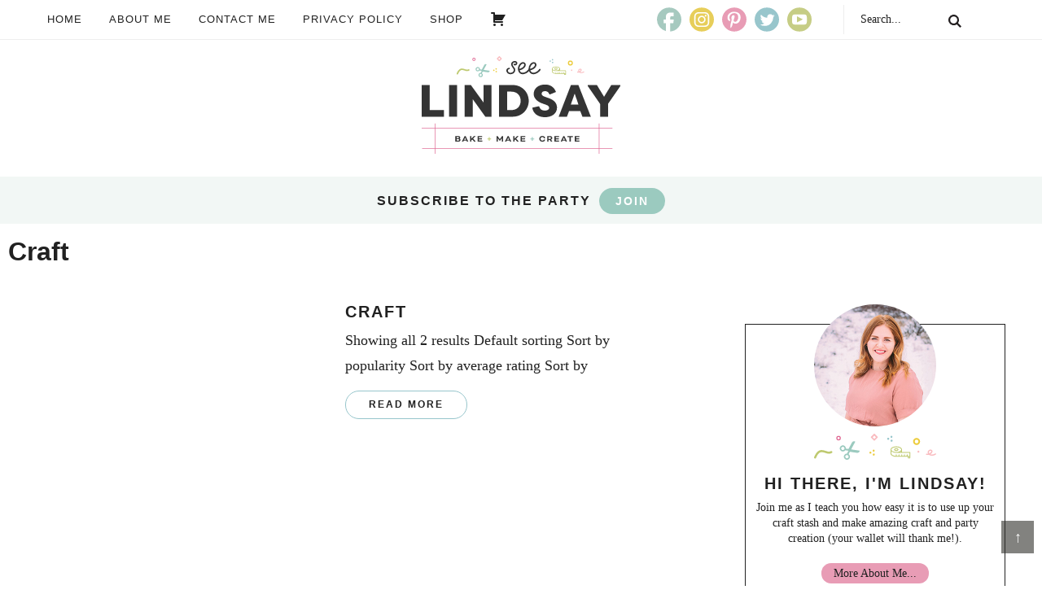

--- FILE ---
content_type: text/css
request_url: https://seelindsay.com/wp-content/themes/pmdseelindsay/style_ver-1.css
body_size: 9551
content:
article,aside,details,figcaption,figure,footer,header,hgroup,main,nav,section,summary{display:block}audio,canvas,video{display:inline-block}audio:not([controls]){display:none;height:0}[hidden]{display:none}html{font-family:sans-serif;-ms-text-size-adjust:100%;-webkit-text-size-adjust:100%}body{margin:0}a:focus{outline:thin dotted}a:active,a:hover{outline:0}h1{font-size:2em;margin:.67em 0}abbr[title]{border-bottom:1px dotted}b,strong{font-weight:700}dfn{font-style:italic}hr{-moz-box-sizing:content-box;box-sizing:content-box;height:0}mark{background:#ff0;color:#000}code,kbd,pre,samp{font-family:monospace,serif;font-size:1em}pre{white-space:pre-wrap}q{quotes:"\201C" "\201D" "\2018" "\2019"}small{font-size:80%}sub,sup{font-size:75%;line-height:0;position:relative;vertical-align:baseline}sup{top:-.5em}sub{bottom:-.25em}img{border:0}svg:not(:root){overflow:hidden}figure{margin:0}fieldset{border:1px solid silver;margin:0 2px;padding:.35em .625em .75em}legend{border:0;padding:0}button,input,select,textarea{font-family:inherit;font-size:100%;margin:0}button,input{line-height:normal}button,select{text-transform:none}button,html input[type=button],input[type=reset],input[type=submit]{-webkit-appearance:button;cursor:pointer}button[disabled],html input[disabled]{cursor:default}input[type=checkbox],input[type=radio]{box-sizing:border-box;padding:0}input[type=search]{-webkit-appearance:textfield;-moz-box-sizing:content-box;-webkit-box-sizing:content-box;box-sizing:content-box}input[type=search]::-webkit-search-cancel-button,input[type=search]::-webkit-search-decoration{-webkit-appearance:none}button::-moz-focus-inner,input::-moz-focus-inner{border:0;padding:0}textarea{overflow:auto;vertical-align:top}table{border-collapse:collapse;border-spacing:0}*,input[type=search]{-webkit-box-sizing:border-box;-moz-box-sizing:border-box;box-sizing:border-box}.archive-pagination:before,.clearfix:before,.entry:before,.entry-pagination:before,.footer-widgets:before,.nav-primary:before,.nav-secondary:before,.site-container:before,.site-footer:before,.site-header:before,.site-inner:before,.wrap:before{content:" ";display:table}.archive-pagination:after,.clearfix:after,.entry:after,.entry-pagination:after,.footer-widgets:after,.nav-primary:after,.nav-secondary:after,.site-container:after,.site-footer:after,.site-header:after,.site-inner:after,.wrap:after{clear:both;content:" ";display:table}html{font-size:62.5%}body{background-color:#fff;color:#212121;font-family:zilla slab,serif;font-size:18px;line-height:1.7625;overflow-x:hidden}a,button,input:focus,input[type=button],input[type=reset],input[type=submit],textarea:focus,.button{-webkit-transition:all .1s ease-in-out;-moz-transition:all .1s ease-in-out;-ms-transition:all .1s ease-in-out;-o-transition:all .1s ease-in-out;transition:all .1s ease-in-out}::-moz-selection{background-color:#333;color:#fff}::selection{background-color:#333;color:#fff}a{color:#df6591;text-decoration:none;transition:.5s}a img{margin-bottom:-4px}a:hover{color:#9bcabf}p{margin:0 0 24px;padding:0}strong{font-weight:700}ol,ul{margin:0;padding:0}blockquote,blockquote a{color:#e89cb5}blockquote{margin:40px auto;text-align:center;font-size:24px;font-weight:600;padding:0 10%}blockquote p:last-of-type{margin:0 auto}.entry-content code{background-color:#333;color:#ddd}cite{font-style:normal}h1,h2,h3,h4,h5,h6{font-family:roboto,sans-serif;color:#212121;margin:0 0 5px;font-weight:600;line-height:1.5}h1{font-size:26px}h2{font-size:24px}.entry-title{font-size:20px;text-transform:uppercase;letter-spacing:2px}.entry-title a{color:#212121;font-size:20px;text-transform:uppercase;letter-spacing:2px}.archive .content .entry-title,.archive .content .entry-title a,.search .content .entry-title,.search .content .entry-title a{font-size:14px;text-align:center}h2 a:hover{text-decoration:none}h3{font-size:22px}h4{font-size:20px}.widgettitle{text-align:center;font-size:15px;text-transform:uppercase;letter-spacing:1px}h5{font-size:18px}h6{font-size:16px}.entry-content h1,.entry-content h2,.entry-content h3,.entry-content h4,.entry-content h5,.entry-content h6{text-transform:uppercase;letter-spacing:1px}embed,iframe,img,object,video,.wp-caption{max-width:100%}.wp-caption{padding:5px}img{height:auto;max-width:100%}.screen-reader-text{display:none}input,select,textarea{background-color:#fff;border:1px solid #212121;color:#212121;font-size:12px;padding:10px;width:100%;box-shadow:none}input[type=checkbox],input[type=radio]{width:auto}input:focus,textarea:focus{border:1px solid #212121;outline:none}::-moz-placeholder{color:#212121;opacity:1}::-webkit-input-placeholder{color:#212121}button,input[type=button],input[type=reset],input[type=submit],.button,.entry-content .button{background-color:#bec96f;border:none;box-shadow:none;color:#fff;cursor:pointer;padding:10px 24px;text-transform:uppercase;letter-spacing:2px;width:auto;transition:.5s}button:hover,input:hover[type=button],input:hover[type=reset],input:hover[type=submit],.button:hover,.entry-content .button:hover{background-color:#eccc3d;color:#fff}.button{display:inline-block}input[type=search]::-webkit-search-cancel-button,input[type=search]::-webkit-search-results-button{display:none}table{border-collapse:collapse;border-spacing:0;line-height:2;margin-bottom:40px;width:100%}tbody{border-bottom:1px solid #ddd}th,td{text-align:left}th{font-weight:700;text-transform:uppercase}td{border-top:1px solid #ddd;padding:6px 0}.site-inner,.wrap{margin:0 auto;max-width:1240px}.site-inner{clear:both;padding:20px}.content-sidebar-sidebar .content-sidebar-wrap,.sidebar-content-sidebar .content-sidebar-wrap,.sidebar-sidebar-content .content-sidebar-wrap{width:920px}.content-sidebar-sidebar .content-sidebar-wrap{float:left}.sidebar-content-sidebar .content-sidebar-wrap,.sidebar-sidebar-content .content-sidebar-wrap{float:right}.content{float:right;width:780px}.content-sidebar .content,.content-sidebar-sidebar .content,.sidebar-content-sidebar .content{float:left}.content-sidebar-sidebar .content,.sidebar-content-sidebar .content,.sidebar-sidebar-content .content{width:520px}.full-width-content .content{width:100%}.archive .content,.search .content{display:flex;flex-direction:row;flex-wrap:wrap;justify-content:space-evenly}.archive .content .entry,.search .content .entry{background:#fff;width:calc(1/3 * 100% - 2%);padding-bottom:0;float:none}.sidebar-primary{float:right;width:330px}.sidebar-content .sidebar-primary,.sidebar-sidebar-content .sidebar-primary{float:left}.sidebar-secondary{float:left;width:110px}.content-sidebar-sidebar .sidebar-secondary{float:right}.five-sixths,.four-sixths,.one-fourth,.one-half,.one-sixth,.one-third,.three-fourths,.three-sixths,.two-fourths,.two-sixths,.two-thirds{float:left;margin-left:2.564102564102564%}.one-half,.three-sixths,.two-fourths{width:48.717948717948715%}.one-third,.two-sixths{width:31.623931623931625%}.four-sixths,.two-thirds{width:65.81196581196582%}.one-fourth{width:23.076923076923077%}.three-fourths{width:74.35897435897436%}.one-sixth{width:14.52991452991453%}.five-sixths{width:82.90598290598291%}.first{clear:both;margin-left:0}.avatar{float:left}.alignleft .avatar{margin-right:24px}.alignright .avatar{margin-left:24px}.search-form{background:#fff;border:1px solid #212121;border-radius:20px;padding:5px 15px;line-height:1}.search-form input[type=search]{background:0 0;padding:5px;border:none;font-size:14px;box-shadow:none;width:80%;line-height:1;display:inline-block;vertical-align:middle;font-weight:500}.search-form input[type=submit]{background:url(images/search.svg) right center no-repeat;background-size:16px 16px;width:17px;height:17px;text-indent:-9999px;float:right;display:inline-block;vertical-align:middle;padding:15px 0}.aligncenter{display:block;margin:0 auto 5px}img.centered{display:block;margin:0 auto 15px}img.alignnone{margin-bottom:12px}.alignleft{float:left;text-align:left}.alignright{float:right;text-align:right}img.alignleft,.wp-caption.alignleft{margin:0 24px 24px 0}img.alignright,.wp-caption.alignright{margin:0 0 24px 24px}.wp-caption-text{font-size:14px;font-weight:700;text-align:center}.gallery-caption{}.widget_calendar table{width:100%}.widget_calendar td,.widget_calendar th{text-align:center}.breadcrumb{margin-bottom:20px;font-size:12px;color:#212121}.breadcrumb a{color:#212121}.author-box{background:#f2f7f5;text-align:center;font-size:16px;padding:40px;color:#212121}.author-box-title{font-weight:600;font-size:22px;margin-bottom:4px;color:#212121}.author-box p{margin-bottom:0}.author-box .avatar{margin:0 auto 5px;border-radius:50%;float:none}.custom-archive-description{background:#f2f7f5;padding:2%;text-align:center}h1.archive-title{font-size:32px}.catsub{width:100%;max-width:1240px;clear:both;text-align:center;text-transform:uppercase;letter-spacing:2px;font-weight:500;margin:20px auto 0;text-align:center}.catsub a{display:inline-block;margin:5px;font-size:13px;font-family:roboto,sans-serif;text-transform:uppercase;letter-spacing:2px;font-weight:600;border-radius:25px;padding:5px 20px;color:#212121;border:2px solid #212121}.catsub a:nth-of-type(4n+1){border:1px solid #97c6cc}.catsub a:nth-of-type(4n+2){border:1px solid #bec96f}.catsub a:nth-of-type(4n+3){border:1px solid #e89cb5}.catsub a:nth-of-type(4n+4){border:1px solid #9bcabf}.catsub a:nth-of-type(4n+1):hover{background:#97c6cc}.catsub a:nth-of-type(4n+2):hover{background:#bec96f}.catsub a:nth-of-type(4n+3):hover{background:#e89cb5}.catsub a:nth-of-type(4n+4):hover{background:#9bcabf}.archive-description{width:100%;max-width:1200px;padding:10px}.menu .menu-item:focus{position:static}.menu .menu-item>a:focus+ul.sub-menu,.menu .menu-item.sf-hover>ul.sub-menu{left:auto;opacity:1}.screen-reader-text,.screen-reader-text span,.screen-reader-shortcut,.genesis-skip-link{border:0;clip:rect(0,0,0,0);height:1px;overflow:hidden;position:absolute!important;width:1px;word-wrap:normal!important}.screen-reader-text:focus,.screen-reader-shortcut:focus,.genesis-nav-menu .search input[type=submit]:focus,.widget_search input[type=submit]:focus{background:#fff;box-shadow:0 0 2px 2px rgba(0,0,0,.6);clip:auto!important;color:#333;display:block;font-size:1em;font-weight:700;height:auto;padding:15px 23px 14px;text-decoration:none;width:auto;z-index:100000}.more-link{position:relative}.featured-content{overflow:hidden}.featured-content .entry{margin-bottom:20px;padding:0 0 24px}.featured-content .entry-title{border:none;font-size:17px;line-height:1.2}.featured-content .entry-title a{border:none;font-size:17px}div.gform_wrapper input[type=email],div.gform_wrapper input[type=text],div.gform_wrapper textarea,div.gform_wrapper .ginput_complex label{font-size:16px;padding:10px}div.gform_wrapper .ginput_complex label{padding:0}div.gform_wrapper li,div.gform_wrapper form li{margin:16px 0 0}div.gform_wrapper .gform_footer input[type=submit]{font-size:14px}.site-header{background-color:#fff;padding:20px 0}.site-header .wrap{}.title-area{margin:0 auto;width:30%}.header-image .title-area{padding:0}.site-title{font-size:28px;line-height:1;margin:0 0 8px;text-transform:uppercase}.site-title a,.site-title a:hover{color:#333}.site-description{color:#999;font-size:16px;font-weight:300;line-height:1;margin-bottom:0;height:0}.header-image .site-description,.header-image .site-title a{display:block;text-indent:-9999px}.header-image .site-title a{background:url(images/header.png) no-repeat;background-size:100% auto;background-image:url(images/header.svg),none;background-position:center!important;background-size:contain!important;min-height:120px;width:100%;margin:0 auto;position:relative;z-index:99}.widget-area{word-wrap:break-word}.site-header .widget-area{float:right;width:400px}.header-image .site-header .widget-area{padding:10px 0}.site-header.shrink{background:#fff;position:fixed;padding:4px;top:0;z-index:999;font-size:15px;width:100%;border-bottom:1px solid #eee}.site-header.shrink .widget-area{display:inline-block;vertical-align:middle;width:20%}.shrink .head-info{display:none}.admin-bar .site-header.shrink{top:32px}.site-header.shrink .wrap{position:relative;overflow:visible}.site-header.shrink .title-area{width:25%;float:left}.site-header.shrink .site-title a{background-image:url(images/header-shrink.svg),none;min-height:40px;width:180px;float:left}.shrink .wrap{padding:0;max-width:1240px;margin:0 auto}.shrink .title-area{width:24%;float:left}.shrink .search-form{margin:9px auto}.before-site{width:100%;clear:both;border-bottom:1px solid #eee;position:relative;z-index:998}.before-site .wrap{display:flex;flex-direction:row;flex-wrap:wrap;justify-content:space-between;align-items:center}.before-site .widget{width:15%;min-width:200px}.before-site .widget:first-of-type{width:60%}.before-site #social{float:right;margin-right:15px}.before-site .menu{margin:0 auto;font-size:13px;text-transform:uppercase;letter-spacing:1px;font-family:roboto,sans-serif;font-weight:500}.shrink .before-site .menu{display:block}.before-site .wrap{text-align:left;margin:0 auto;overflow:hidden}.before-site .menu .menu-item{display:inline-block;text-align:center}.before-site .menu a{border:none;color:#212121;display:block;padding:13px 14px;position:relative;transition:.5s}.before-site .menu>.menu-item>a{text-transform:uppercase}.before-site .menu a:hover,.before-site .menu .current-menu-item>a{color:#212121}.before-site .menu .menu-item:nth-of-type(4n+1) a:hover{color:#9bcabf}.before-site .menu .menu-item:nth-of-type(4n+2) a:hover{color:#eccc3d}.before-site .menu .menu-item:nth-of-type(4n+3) a:hover{color:#e89cb5}.before-site .menu .menu-item:nth-of-type(4n+4) a:hover{color:#bec96f}.before-site .menu .sub-menu{background:#fff;color:#212121;left:-9999px;opacity:0;position:absolute;width:200px;z-index:99;-webkit-box-shadow:0 3px 6px 0 rgba(0,0,0,.16);-moz-box-shadow:0 3px 6px 0 rgba(0,0,0,.16);box-shadow:0 3px 6px 0 rgba(0,0,0,.16)}.before-site .menu .sub-menu a{color:#212121;background:#fff;font-size:12px;padding:10px;position:relative;width:200px;transition:.5s}.before-site .menu .sub-menu a:hover{color:#9bcabf}.before-site .menu .sub-menu .sub-menu{margin:-34px 0 0 199px}.before-site .menu .menu-item:hover{position:static}.before-site .menu .menu-item:hover>.sub-menu{left:auto;opacity:1}.before-site .menu>.first>a{padding-left:0}.before-site .menu>.last>a{padding-right:0}.before-site .search-form{border:none;border-left:1px solid #eee;border-radius:0;width:160px}.nav-primary{float:right;width:70%;margin:0 auto 0;font-size:15px;text-transform:uppercase;letter-spacing:1px;font-family:roboto,sans-serif;font-weight:600;display:none}.shrink .nav-primary{display:block}.nav-primary .wrap{text-align:right;margin:0 auto;overflow:hidden}.nav-primary .menu-item{display:inline-block;text-align:center}.nav-primary a{border:none;color:#212121;display:block;padding:13px 14px;position:relative;transition:.5s}.nav-primary>.menu-item>a{text-transform:uppercase}.nav-primary a:hover,.nav-primary .current-menu-item>a{color:#212121}.nav-primary .menu-item:nth-of-type(4n+1) a:hover,.nav-primary .menu-item:nth-of-type(4n+1) .sub-menu a:hover{color:#9bcabf}.nav-primary .menu-item:nth-of-type(4n+2) a:hover,.nav-primary .menu-item:nth-of-type(4n+2) .sub-menu a:hover{color:#eccc3d}.nav-primary .menu-item:nth-of-type(4n+3) a:hover,.nav-primary .menu-item:nth-of-type(4n+3) .sub-menu a:hover{color:#e89cb5}.nav-primary .menu-item:nth-of-type(4n+4) a:hover,.nav-primary .menu-item:nth-of-type(4n+4) .sub-menu a:hover{color:#bec96f}.nav-primary .sub-menu{color:#212121;left:-9999px;opacity:0;position:absolute;width:200px;z-index:99;-webkit-box-shadow:0 3px 6px 0 rgba(0,0,0,.16);-moz-box-shadow:0 3px 6px 0 rgba(0,0,0,.16);box-shadow:0 3px 6px 0 rgba(0,0,0,.16)}.nav-primary .sub-menu a{color:#212121;background:#fff;font-size:12px;padding:10px;position:relative;width:200px;transition:.5s}.nav-primary .sub-menu a:hover{color:#9bcabf}.nav-primary .sub-menu .sub-menu{margin:-34px 0 0 199px}.nav-primary .menu-item:hover{position:static}.nav-primary .menu-item:hover>.sub-menu{left:auto;opacity:1}.nav-primary>.first>a{padding-left:0}.nav-primary>.last>a{padding-right:0}.nav-primary>.right{display:inline-block;float:right;list-style-type:none;padding:28px 0}.nav-primary>.right>a{display:inline;padding:0}.nav-secondary{clear:both;margin:0 auto;font-size:15px;text-transform:uppercase;letter-spacing:1px;font-family:roboto,sans-serif;font-weight:600;border-top:1px solid #eee;border-bottom:1px solid #eee}.nav-secondary .wrap{text-align:center;margin:0 auto;overflow:hidden}.nav-secondary .menu-item{display:inline-block;text-align:center}.nav-secondary a{border:none;color:#212121;display:block;padding:13px 14px;position:relative;transition:.5s}.nav-secondary>.menu-item>a{text-transform:uppercase}.nav-secondary a:hover,.nav-secondary .current-menu-item>a{color:#212121}.nav-secondary .menu-item:nth-of-type(4n+1) a:hover,.nav-secondary .menu-item:nth-of-type(4n+1) .sub-menu a:hover{color:#9bcabf}.nav-secondary .menu-item:nth-of-type(4n+2) a:hover,.nav-secondary .menu-item:nth-of-type(4n+2) .sub-menu a:hover{color:#eccc3d}.nav-secondary .menu-item:nth-of-type(4n+3) a:hover,.nav-secondary .menu-item:nth-of-type(4n+3) .sub-menu a:hover{color:#e89cb5}.nav-secondary .menu-item:nth-of-type(4n+4) a:hover,.nav-secondary .menu-item:nth-of-type(4n+4) .sub-menu a:hover{color:#bec96f}.nav-secondary .sub-menu{color:#212121;left:-9999px;opacity:0;position:absolute;width:200px;z-index:99;-webkit-box-shadow:0 3px 6px 0 rgba(0,0,0,.16);-moz-box-shadow:0 3px 6px 0 rgba(0,0,0,.16);box-shadow:0 3px 6px 0 rgba(0,0,0,.16)}.nav-secondary .sub-menu a{color:#212121;background:#fff;font-size:12px;padding:10px;position:relative;width:200px;transition:.5s}.nav-secondary .sub-menu .sub-menu{margin:-34px 0 0 199px}.nav-secondary .menu-item:hover{position:static}.nav-secondary .menu-item:hover>.sub-menu{left:auto;opacity:1}.nav-secondary>.first>a{padding-left:0}.nav-secondary>.last>a{padding-right:0}.nav-secondary>.right{display:inline-block;float:right;list-style-type:none;padding:28px 0}.nav-secondary>.right>a{display:inline;padding:0}.entry{margin-bottom:40px}.entry-content a{text-decoration:underline}.entry-content .attachment a,.entry-content .gallery a{border:none}.entry-content ol,.entry-content p,.entry-content ul,.quote-caption{margin-bottom:26px}.entry-content ol,.entry-content ul{margin-left:40px}.entry-content ol li{list-style-type:decimal}.entry-content ul li{list-style-type:disc}.entry-content ol ol,.entry-content ul ul{margin-bottom:0}.entry-content .search-form{width:50%}.entry-meta{font-family:roboto,sans-serif;color:#212121;font-size:11px;text-transform:uppercase;letter-spacing:2px;font-weight:600;margin-bottom:5px}.single .entry-meta{letter-spacing:.5px;text-transform:none;font-weight:400}.entry-meta a{color:#212121}.single .entry-header .entry-meta{margin-bottom:15px}.single .content .entry-header{border-bottom:1px solid #9bcabf;margin-bottom:15px}.entry-footer .entry-meta{margin:0 auto;padding:0;text-align:center;display:none;width:100%;clear:both}.entry-footer h5{font-size:24px;font-weight:600;color:#212121}.single .entry-footer .entry-meta{display:block}.entry-categories,.entry-tags{display:block}.single .entry-footer{text-align:center;font-size:14px}.entry-footer h5{font-size:15px;text-transform:uppercase;letter-spacing:2px;font-style:normal}.single .entry-footer a{display:inline-block;padding:3px 20px;vertical-align:middle;color:#212121}.single .entry-footer a:nth-of-type(5n+1){background:#9bcabf}.single .entry-footer a:nth-of-type(5n+2){background:#e89cb5}.single .entry-footer a:nth-of-type(5n+3){background:#bec96f}.single .entry-footer a:nth-of-type(5n+4){background:#97c6cc}.single .entry-footer a:nth-of-type(5n+5){background:#e7cd59}.single .entry-footer a:hover{color:#fff;background:#212121}.archive-pagination,.entry-pagination{font-size:11px;margin:10px auto 40px;width:100%;text-align:left;clear:both;text-transform:uppercase;letter-spacing:2px;font-weight:600;font-size:14px}.archive-pagination li{display:inline}.archive-pagination li a{color:#212121;border-bottom:1px solid #fff;cursor:pointer;display:inline-block;padding:4px 10px}.archive-pagination li a:hover,.archive-pagination li.active a{color:#212121;border-bottom:1px solid #e89cb5}.comment-respond,.entry-comments,.entry-pings{background-color:#fff;margin-bottom:40px;font-size:15px}.entry-comments{clear:both}.comment-respond,.entry-pings{padding:40px 40px 16px;clear:both}.comment-respond a,.comment-content{clear:both}.entry-comments .comment-author{margin-bottom:0;font-size:15px}.comment-respond input[type=email],.comment-respond input[type=text],.comment-respond input[type=url]{width:50%}.comment-respond label{display:block;margin-right:12px}.comment-list li,.ping-list li{list-style-type:none}.comment-list li{margin-top:16px;padding:2%;position:relative;border:1px solid #212121}.comment-list li li{margin-left:12px;border:none}.comment .avatar{margin:0 16px 24px 0}.comment-list li.bypostauthor{background:#f2f7f5}.entry-pings .reply{display:none}.bypostauthor{}.form-allowed-tags{font-size:14px;padding:24px;display:none}h3#reply-title,.entry-comments h3{font-size:24px;text-transform:uppercase;letter-spacing:2px;text-align:left;position:relative;z-index:99;display:block;margin-bottom:1em;position:relative}.comment-header,.author-box-title{text-transform:uppercase;font-weight:700;letter-spacing:1px;color:#212121;font-size:12px}.comment-header a{color:#212121}.comment-reply{color:#fff;background:#212121;padding:2px;width:60px;font-size:10px;text-transform:uppercase;letter-spacing:2px;text-align:center;position:absolute;top:10px;right:2%}.comment-meta{position:absolute;top:10px;right:80px;font-size:10px}.comment-reply a{color:#fff}.comment-respond{padding:4%;border:1px solid #212121;background:#fff;margin:40px auto}.comment-respond a{display:block;font-size:14px;position:relative}#respond h3#reply-title{font-size:18px;color:#e89cb5}.comment-respond label{font-family:roboto,sans-serif;font-size:15px;text-transform:uppercase;letter-spacing:2px;color:#212121;font-weight:600}.comment-form-comment{margin-top:15px}.sidebar p:last-child{margin-bottom:0}.sidebar li{list-style-type:none;margin-bottom:6px;word-wrap:break-word}.sidebar ul>li:last-child{margin-bottom:0}.sidebar .widget{background-color:#fff;margin-bottom:30px;padding:5px}.sidebar .enews-widget{background-color:#333}.footer-widgets{clear:both;padding:2%}.footer-widgets .wrap{display:flex;flex-direction:row;flex-wrap:wrap;justify-content:space-evenly}.footer-widgets-1{width:30%}.footer-widgets-2{width:20%}.footer-widgets-3{width:40%}.footer-widgets-1 img{width:100%;max-width:280px}.footer-widgets li{list-style-type:none;margin-bottom:2px;word-wrap:break-word;font-size:14px}.footer-widgets .search-form input:focus{border:1px solid #212121}.footer-widgets-3{font-size:14px;line-height:1.5}.footer-widgets #social{margin:0}.footer-widgets .widgettitle{text-align:left}.footer-widgets li a{color:#212121}.topButton{display:inline-block;height:40px;width:40px;position:fixed;bottom:40px;right:10px;padding-top:5px;background-color:#30302b;color:#fff;opacity:.6;text-decoration:none;text-align:center;z-index:9999}.topButton:hover{opacity:1;color:#fff;transition:1s}.site-footer{background:#fff;color:#999;font-size:11px;text-transform:uppercase;letter-spacing:1px;padding:15px 0;text-align:left}.site-footer a{text-decoration:none;color:#999}.site-footer p{margin-bottom:0}.design{display:inline-block;text-align:right;float:right}.newsletter input[type=text],.newsletter input[type=email]{background:#fff;width:100%;padding:14px;margin:0 auto;display:block;font-size:16px;line-height:1.4}.newsletter input[type=submit],.newsletter button{text-transform:uppercase;letter-spacing:1px;font-family:roboto,sans-serif;font-weight:600;background:#e89cb5;padding:14px;margin:0 auto;color:#fff;font-size:16px;line-height:1.4;display:block}.newsletter input[type=submit]:hover,.newsletter button:hover{background:#e7cd59}.newsletter-content{padding:2% 0 4%;width:100%;clear:both}.newsletter-content .widgettitle{font-size:20px;letter-spacing:2px;position:relative}.newsletter-content .widgettitle:before{content:'';background:url(images/sidebar.svg) center no-repeat;display:block;width:150px;height:40px;margin:0 auto 10px}.newsletter-content .newsletter input[type=submit],.newsletter-content .newsletter button{color:#df6591;background:0 0}.newsletter-content .newsletter .ff__grid{display:flex;flex-direction:row;justify-content:space-evenly;align-items:center;flex-wrap:wrap;width:100%;max-width:800px;margin:40px auto 0;position:relative;overflow:visible}.newsletter-content .newsletter input[type=text],.newsletter-content .newsletter input[type=email]{border:1px solid #212121;width:calc(1/3 * 100%);position:relative;border-right:0}.newsletter-content .newsletter input[type=submit],.newsletter-content .newsletter button{font-family:roboto,sans-serif;text-transform:uppercase;letter-spacing:1px;border:1px solid #212121;width:calc(1/3 * 100%);position:relative;border-left:0;font-size:16px;line-height:1.4}.newsletter-content .newsletter input:nth-of-type(1){border-right:0}.newsletter-content .newsletter input:nth-of-type(2){border-left:0;border-right:0}.newsletter-content .newsletter input{position:relative}.newsletter-content .newsletter .ff__grid:before{content:'';display:block;height:90px;width:1px;border-left:1px solid #212121;position:absolute;left:33%;top:-20px;bottom:-15px;z-index:99}.newsletter-content .newsletter .ff__grid:after{content:'';display:block;height:90px;width:1px;border-left:1px solid #212121;position:absolute;right:33%;top:-20px;bottom:-15px;z-index:99}.social-box{position:relative;border-top:1px solid #212121;border-bottom:1px solid #212121;padding:10px;position:relative}.social-box:before{content:'';display:block;height:80px;width:1px;border-left:1px solid #212121;position:absolute;left:10%;top:-15px;bottom:-15px;z-index:99}.social-box:after{content:'';display:block;height:80px;width:1px;border-left:1px solid #212121;position:absolute;right:10%;top:-15px;bottom:-15px;z-index:99}#social{margin:0 auto;position:relative;width:190px;height:30px}#social li{margin:0;padding:0;list-style:none;position:absolute;top:0}#social li,#social a{height:30px;display:block}#facebook,#pinterest,#instagram,#twitter,#youtube{width:30px;height:30px}#facebook{background:url(images/facebook.svg) center no-repeat;background-size:30px 30px;left:0}#instagram{background:url(images/instagram.svg) center no-repeat;background-size:30px 30px;left:40px}#pinterest{background:url(images/pinterest.svg) center no-repeat;background-size:30px 30px;left:80px}#twitter{background:url(images/twitter.svg) center no-repeat;background-size:30px 30px;left:120px}#youtube{background:url(images/youtube.svg) center no-repeat;background-size:30px 30px;left:160px}#facebook:hover,#pinterest:hover,#instagram:hover,#twitter:hover,#youtube:hover{transform:rotate(10deg)}.landing-page .mobile-content,.landing-page .design,.landing-page .site-footer{display:none}.has-black-background-color{background-color:#212121!important}.has-black-background-color:hover{background-color:#111!important}.has-black-color{color:#212121}.has-white-background-color{background-color:#fff!important}.has-white-color{color:#fff}.has-teal-background-color{background-color:#9bcabf!important}.has-teal-background-color:hover{background-color:#80b9ac!important}.has-teal-color{color:#9bcabf}.has-pink-background-color{background-color:#df6591!important}.has-pink-background-color:hover{background-color:#efacb3!important}.has-pink-color{color:#df6591}.has-green-background-color{background-color:#bec96f!important}.has-green-background-color:hover{background-color:#b5bc61!important}.has-green-color{color:#bec96f}.has-blue-background-color{background-color:#97c6cc!important}.has-blue-background-color:hover{background-color:#86bbbf!important}.has-blue-color{color:#97c6cc}.has-light-pink-background-color{background-color:#e89cb5!important}.has-light-pink-background-color:hover{background-color:#e89ea6!important}.has-light-pink-color{color:#e89cb5}.has-light-pink-background-color{background-color:#e89cb5!important}.has-light-pink-background-color:hover{background-color:#e89ea6!important}.has-light-pink-color{color:#e89cb5}.related-posts{width:100%;clear:both;text-align:center;padding:2%;margin:120px auto 20px;border:1px solid #212121}.related-posts-list{display:flex;flex-direction:row;justify-content:space-between;flex-wrap:wrap}h3.related-title{font-size:18px;text-align:center;text-transform:uppercase;letter-spacing:2px;margin:0 auto 10px;background:#fff;width:50%;margin:-80px auto 20px;position:relative}h3.related-title:before{content:'';background:url(images/sidebar.svg) center no-repeat;display:block;width:150px;height:40px;margin:0 auto 10px}.related-posts .related{width:calc(1/3 * 100% - 1%);padding:0 2%;line-height:1.2}.related-post-title{font-family:roboto,sans-serif;text-transform:uppercase;letter-spacing:2px;font-size:14px;display:block;margin-top:5px}.related a{color:#212121;font-weight:600;font-size:14px}#feature-content{background:#f2f7f5;width:100%;padding:2% 0}.feature-content .wrap{display:flex;flex-direction:row;justify-content:space-evenly;flex-wrap:wrap}.feature-content .widget{width:calc(1/4 * 100% - 1%)}.feature-content img{outline:1px solid #fff;outline-offset:-10px}.feature-content .wp-caption-text{text-transform:uppercase;letter-spacing:1px;font-family:roboto,sans-serif;font-weight:600;margin-bottom:0}.latest{width:100%;clear:both}.latest h4{font-size:20px;text-transform:uppercase;letter-spacing:2px}.content .first-post{background:#f6ebef;text-align:center;max-width:800px;margin:0 auto 40px}.home .entry img{float:left;margin:0 15px 15px 0}.home .content .first-post img{float:none;margin:0 auto}.content .first-post .entry-content{padding:0 2%}.content .first-post .entry-title{padding:2% 2% 1%}.more-link{border:1px solid #97c6cc;background:#fff;width:100%;max-width:150px;text-align:center;border-radius:25px;font-family:roboto,sans-serif;display:block;text-decoration:none;overflow:hidden;text-transform:uppercase;letter-spacing:2px;font-size:12px;font-weight:600;padding:6px;margin-top:15px}.first-post .more-link{margin:15px auto 0;background:#97c6cc}a.more-link{text-decoration:none}.entry:nth-of-type(4n+1) .more-link{border:1px solid #97c6cc}.entry:nth-of-type(4n+2) .more-link{border:1px solid #bec96f}.entry:nth-of-type(4n+3) .more-link{border:1px solid #e89cb5}.entry:nth-of-type(4n+4) .more-link{border:1px solid #9bcabf}.entry:nth-of-type(4n+1) .more-link:hover{background:#97c6cc}.entry:nth-of-type(4n+2) .more-link:hover{background:#bec96f}.entry:nth-of-type(4n+3) .more-link:hover{background:#e89cb5}.entry:nth-of-type(4n+4) .more-link:hover{background:#9bcabf}.first-post a.more-link{color:#fff!important}a.more-link{color:#212121}.category-content{width:100%;clear:both}.category-content .widget{margin:0 auto 40px}.category-content .widgettitle{text-align:left;font-size:22px;letter-spacing:2px;position:relative;margin-bottom:10px}.category-content .widgettitle:before{content:'';background:url(images/confetti-cat.svg) center no-repeat;display:inline-block;vertical-align:bottom;width:80px;height:35px;margin:0 10px 0 0}.dpe-flexible-posts{width:100%;clear:both;display:flex;flex-direction:row;justify-content:space-between;align-items:center;flex-wrap:wrap}.dpe-flexible-posts li{width:calc(1/2 * 100% - 1%);text-align:left;list-style-type:none;display:flex;flex-direction:row;justify-content:space-between;align-items:center;flex-wrap:wrap;padding:0;margin-bottom:15px;border:1px solid #eee}.dpe-flexible-posts .flex-img{width:40%}.dpe-flexible-posts .flex-info{padding:0 2%;width:60%}.dpe-flexible-posts .flex-img img{margin-bottom:0}.dpe-flexible-posts h2{font-size:14px;text-transform:uppercase;letter-spacing:1px}.dpe-flexible-posts .entry-category{font-family:roboto,sans-serif;color:#212121;font-size:11px;text-transform:uppercase;letter-spacing:2px;font-weight:600}.dpe-flexible-posts .entry-category a{color:#df6591}.about{width:100%;max-width:350px;margin:25px auto 0;font-size:14px;line-height:1.4;text-align:center;border:1px solid #212121;padding:0 4% 6%}.about img{border-radius:50%;margin:-25px auto 0;width:100%;max-width:150px!important}.about a{background:#e89cb5;border-radius:25px;padding:5px 15px;color:#212121}.about h4{font-size:20px;letter-spacing:2px;position:relative;text-transform:uppercase}.about h4:before{content:'';background:url(images/sidebar.svg) center no-repeat;display:block;width:150px;height:40px;margin:0 auto 10px}.sidebar .widgettitle{font-size:16px;position:relative;letter-spacing:2px;margin:0 auto 10px;width:100%}.sidebar .widgettitle:before{content:'';background:url(images/sidebar.svg) center no-repeat;display:block;width:120px;height:30px;margin:0 auto 10px}.sidebar .featuredpost .widget-wrap{display:flex;flex-direction:row;justify-content:space-between;align-items:top;flex-wrap:wrap}.sidebar .featuredpost .widget-wrap .entry{width:calc(1/2 * 100% - 1%);margin-bottom:4%;padding-bottom:0}.sidebar .featuredpost .entry-title,.sidebar .featuredpost .entry-title a{font-size:12px;text-align:center;letter-spacing:1px}.sidebar .menu{display:block}.sidebar .menu-item{font-family:roboto,sans-serif;font-size:12px;text-transform:uppercase;letter-spacing:2px;font-weight:600;width:100%;text-align:center;display:block}.sidebar .menu-item a{background:#df6591;color:#212121;padding:10px;width:100%;display:block}.sidebar .menu-item:nth-of-type(5n+1) a{background:#9bcabf}.sidebar .menu-item:nth-of-type(5n+2) a{background:#e89cb5}.sidebar .menu-item:nth-of-type(5n+3) a{background:#bec96f}.sidebar .menu-item:nth-of-type(5n+4) a{background:#97c6cc}.sidebar .menu-item:nth-of-type(5n+5) a{background:#e7cd59}.sidebar .menu-item a:hover{background:#212121;color:#fff}.before-footer .wrap{display:flex;flex-direction:row;justify-content:space-between;flex-wrap:wrap;margin:0 auto 40px}.before-footer .widget{width:calc(1/2 * 100% - 1%);padding:4%;text-align:center;align-self:top}.before-footer .widget:first-of-type{background:#f2f7f5}.before-footer .widget:last-of-type{border:1px solid #eee}.before-footer ul{font-family:roboto,sans-serif;text-transform:uppercase;letter-spacing:2px;font-weight:600;font-size:12px;margin-left:0;display:flex;flex-direction:row;justify-content:space-between;align-items:center;flex-wrap:wrap}.before-footer ul li{width:calc(1/2 * 100% - 1%);border-radius:25px;background:#df6591;padding:10px;margin:1% auto;list-style-type:none;overflow:hidden;transition:.5s}.before-footer ul li:hover{-webkit-transform:scale(.98);-ms-transform:scale(.98);transform:scale(.98)}.before-footer ul li:nth-of-type(5n+1){background:#bec96f}.before-footer ul li:nth-of-type(5n+2){background:#97c6cc}.before-footer ul li:nth-of-type(5n+3){background:#e89cb5}.before-footer ul li:nth-of-type(5n+4){background:#e7cd59}.before-footer ul li:nth-of-type(5n+5){background:#9bcabf}.before-footer ul li a{color:#212121}.before-footer .widgettitle,.before-footer h4{text-transform:uppercase;font-size:20px;letter-spacing:2px;position:relative;margin:0 auto 10px}.before-footer .widgettitle:before{content:'';background:url(images/sidebar.svg) center no-repeat;display:block;width:150px;height:40px;margin:0 auto 10px}.before-footer .newsletter input{width:49%;display:inline-block;margin:0 .5%;border:1px solid #212121}.before-footer .newsletter button{display:block;width:99%;margin:10px auto 0;color:#212121;background:#e89cb5;border:1px solid #e89cb5;font-family:roboto,sans-serif;text-transform:uppercase;letter-spacing:1px}.green-bar{width:100%;background:#c1c97a;color:#fff;text-align:center;padding:1%;margin:0 auto 15px}.green-bar h4{color:#fff;text-transform:uppercase;letter-spacing:2px;font-size:16px;margin-bottom:0;position:relative}.green-bar h4:after{content:'';background:url(images/right-arrow-white.svg) center no-repeat;width:60px;height:15px;display:inline-block;vertical-align:middle;margin-left:10px}.blue-bar{width:100%;clear:both;text-align:center;background:#f2f7f5;padding:1%}.blue-bar h4{text-transform:uppercase;letter-spacing:2px;font-size:16px;display:inline-block;vertical-align:middle;margin-bottom:0}.blue-bar a{font-family:roboto,sans-serif;text-transform:uppercase;letter-spacing:2px;font-size:14px;font-weight:600;line-height:1.2;display:inline-block;vertical-align:middle;padding:8px 20px;border-radius:25px;background:#9bcabf;color:#fff;margin-left:10px}.single-product .entry-title{font-size:24px}.woocommerce div.product .product_title{color:#444;line-height:1.4}.woocommerce #respond input#submit,.woocommerce a.button,.woocommerce button.button,.woocommerce input.button{color:#fff;background:#70c4bc;font-size:14px;border-radius:25px}.woocommerce #respond input#submit,.woocommerce a.button:hover,.woocommerce button.button,.woocommerce input.button:hover,.woocommerce div.product form.cart .button:hover{transform:none;background:#e85c8a;color:#fff}.woocommerce div.product p.price,.woocommerce div.product span.price{color:#212121!important;font-size:18px}.woocommerce ul.products li.product .price{color:#212121!important;font-size:18px}.woocommerce span.onsale{background:#c5ce84!important;font-size:.657em;height:40px;width:40px;padding:0 0 5px}.woocommerce ul.products.columns-3{display:flex;flex-wrap:wrap;flex-direction:row;justify-content:space-between}.woocommerce ul.products.columns-3 li.product,.woocommerce-page ul.products.columns-3 li.product{border:1px solid #eee;padding:1% 1% 4%;position:relative;text-align:center}.woocommerce ul.products li.product .button{position:absolute;bottom:0;left:0;right:0;border-radius:0;width:100%;text-align:center;padding:15px}.woocommerce ul.products li.product .woocommerce-loop-product__title{font-size:16px}.woocommerce #respond input#submit.alt,.woocommerce a.button.alt,.woocommerce button.button.alt,.woocommerce input.button.alt{color:#fff;background:#70c4bc;font-size:12px;border-radius:0;padding:10px}.product_meta a{display:inline-block;text-transform:uppercase;letter-spacing:2px;font-size:12px}.posted_in,.tagged_as{display:block;text-transform:uppercase;letter-spacing:2px;font-size:12px;margin:10px auto}.woocommerce div.product .woocommerce-tabs ul.tabs{text-transform:uppercase;letter-spacing:2px;font-size:15px;border:none}.woocommerce div.product .woocommerce-tabs ul.tabs li{border:1px solid #70c4bc}.woocommerce div.product .woocommerce-tabs ul.tabs::before{border-bottom:1px solid #ddd}.woocommerce div.product .woocommerce-tabs ul.tabs li.active,.woocommerce div.product .woocommerce-tabs ul.tabs li:hover{background:#70c4bc;color:#fff}.woocommerce div.product .woocommerce-tabs ul.tabs li.active a{color:#fff}.woocommerce div.product .woocommerce-tabs ul.tabs li{background-color:#fff;color:#212121;margin:0}.woocommerce div.product .woocommerce-tabs ul.tabs li a{color:#70c4bc}.woocommerce div.product .woocommerce-tabs ul.tabs li::after,.woocommerce div.product .woocommerce-tabs ul.tabs li::before{}.single-product .woocommerce div.product form.cart{position:relative}.single-product .woocommerce div.product form.cart:before{content:'';background:url(images/sidebar.svg) center no-repeat;display:block;width:150px;height:40px;margin:0 0 10px}.woocommerce div.product .woocommerce-tabs ul.tabs li:hover a{color:#fff}.woocommerce div.product .woocommerce-tabs ul.tabs{margin:0 0 15px;padding:0}.post-type-archive-product .content,.archive.tax-product_cat .content{width:100%;float:none}.woocommerce .products ul,.woocommerce ul.products{width:100%!important;display:block}.woocommerce #respond input#submit,.woocommerce a.button,.woocommerce button.button,.woocommerce input.button,.woocommerce #respond input#submit.alt,.woocommerce a.button.alt,.woocommerce button.button.alt,.woocommerce input.button.alt{background:#e89cb5!important;color:#212121!important;padding:10px 25px!important;font-size:16px!important;font-weight:600!important}.woocommerce #respond input#submit:hover,.woocommerce a.button:hover,.woocommerce button.button:hover,.woocommerce input.button:hover,.woocommerce #respond input#submit.alt:hover,.woocommerce a.button.alt:hover,.woocommerce button.button.alt:hover,.woocommerce input.button.alt:hover{background:#97c6cc!important}.woocommerce div.product .woocommerce-tabs ul.tabs li.active,.woocommerce div.product .woocommerce-tabs ul.tabs li{background:0 0!important;border:none!important}.woocommerce div.product .woocommerce-tabs ul.tabs li::before,.woocommerce div.product .woocommerce-tabs ul.tabs li::after{display:none!important}.woocommerce div.product .woocommerce-tabs ul.tabs li a{font-family:roboto,sans-serif;color:#212121!important;font-size:16px;font-weight:600;text-transform:uppercase;letter-spacing:2px}.woocommerce div.product .woocommerce-tabs ul.tabs li a:hover,.woocommerce div.product .woocommerce-tabs ul.tabs li.active{color:#f3ad1d!important}.woocommerce-account .woocommerce-MyAccount-navigation,.woocommerce-account .woocommerce-MyAccount-content{width:100%!important;float:none!important}.woocommerce-MyAccount-navigation ul{margin:0 auto}.woocommerce-MyAccount-navigation li{display:inline-block;list-style-type:none}.woocommerce-MyAccount-navigation a{display:block;width:100%;font-family:roboto,sans-serif;color:#212121!important;font-weight:600;text-transform:uppercase;letter-spacing:2px;background:#fff;border:1px solid #212121;color:#fff;font-size:14px;margin:5px 5px 5px 0;text-align:center;text-decoration:none;padding:5px 15px}.woocommerce-MyAccount-navigation a:hover{background:#fff;color:#e89cb5}.woocommerce-info{border:none!important}.woocommerce-message{border-top:none!important;border:1px solid #212121!important;background-color:#fff!important}.woocommerce-message::before{color:#e8ce59!important}@media only screen and (-webkit-min-device-pixel-ratio:1.5),only screen and (-moz-min-device-pixel-ratio:1.5),only screen and (-o-min-device-pixel-ratio:3/2),only screen and (min-device-pixel-ratio:1.5){}@media only screen and (max-width:1240px){.content{max-width:680px}.sidebar-primary{width:340px}}@media only screen and (max-width:1139px){.site-inner,.wrap{max-width:1140px}.content-sidebar-sidebar .content-sidebar-wrap,.sidebar-content-sidebar .content-sidebar-wrap,.sidebar-sidebar-content .content-sidebar-wrap{width:850px}.content{max-width:620px}.full-width-content .content{max-width:100%}.sidebar-content-sidebar .content,.sidebar-sidebar-content .content,.content-sidebar-sidebar .content{width:500px}.sidebar-primary{width:340px}}@media only screen and (max-width:1023px){.site-header{padding:0}.site-header .title-area,.site-header.shrink .title-area{float:none;width:50%;margin:0 auto}.site-header .wrap{overflow:hidden}.site-header.shrink .site-title a,.header-image .site-title a{background-image:url(images/header.svg),none;min-height:80px;width:100%;float:none}.before-site,.nav-secondary,.shrink .nav-primary{display:none}.content,.content-sidebar-sidebar .content,.content-sidebar-sidebar .content-sidebar-wrap,.sidebar-content-sidebar .content,.sidebar-content-sidebar .content-sidebar-wrap,.sidebar-primary,.sidebar-secondary,.sidebar-sidebar-content .content,.sidebar-sidebar-content .content-sidebar-wrap,.site-header .widget-area,.site-inner,.wrap{width:100%}.site-inner{padding:2%}.site-description,.site-header .title-area,.site-header .search-form,.site-title{text-align:center}.content{max-width:100%}}@media only screen and (max-width:768px){.comment-reply,.comment-meta{position:relative;top:auto;right:auto}.site-footer{text-align:center;padding:10px}.design{float:none;text-align:center}.newsletter-content{padding:4%}.before-footer{padding:2%;margin:0 auto}.dpe-flexible-posts li,.before-footer .widget{width:100%;margin:15px auto}.footer-widgets-1,.footer-widgets-2,.footer-widgets-3{width:100%;text-align:center;padding:2%}.footer-widgets .widgettitle{text-align:center}.footer-widgets #social{margin:10px auto}}@media only screen and (max-width:580px){.five-sixths,.four-sixths,.one-fourth,.one-half,.one-sixth,.one-third,.three-fourths,.three-sixths,.two-fourths,.two-sixths,.two-thirds{margin:0;width:100%}.feature-content .widget{width:calc(1/2 * 100% - 1%)}.feature-content .wp-caption-text{font-size:12px}.archive .content .entry,.search .content .entry{background:#fff;width:calc(1/2 * 100% - 2%)}.newsletter-content .newsletter input[type=text],.newsletter-content .newsletter input[type=email],.newsletter-content .newsletter input[type=submit],.newsletter-content .newsletter button{border:1px solid #212121;width:100%;position:relative;margin:5px auto}.newsletter-content .newsletter .ff__grid:before,.newsletter-content .newsletter .ff__grid:after{display:none}.home .entry img{float:none;margin:0}.dpe-flexible-posts h2{font-size:12px}.category-content .widgettitle{text-align:center;margin:0 auto 5px}.category-content .widgettitle:before{background:url(images/sidebar.svg) center no-repeat;display:block;margin:0 auto 5px}.before-footer ul li{width:100%;margin:5px auto}.green-bar h4:after{display:block;margin:5px auto}.related{width:calc(1/2 * 100% - 1%)}.related:last-of-type{display:none}.comment-respond{padding:4%;border:10px solid #f6ebef}.blue-bar h4{font-size:14px}.blue-bar a{font-size:12px;padding:4px 15px}.woocommerce ul.products li.product .button{position:relative;bottom:auto;left:auto;right:auto}}.menu-toggle{display:none}.site-header{position:relative}.mob-menu{position:absolute;top:50%;left:0%;transform:translate(0%,-50%);width:100%}.hamburger{overflow:visible;float:left;margin:0 0 0;padding:15px 0;border:0;color:inherit;background-color:#fff;font:inherit;line-height:1;text-transform:none;cursor:pointer;transition-timing-function:linear;transition-duration:.15s;transition-property:opacity,filter;transform:scale(.5)}.search-btn{overflow:visible;float:right;margin:0 0 0;padding:15px 0;border:0;color:inherit;background-color:#fff;font:inherit;line-height:1;text-transform:none;cursor:pointer;transition-timing-function:linear;transition-duration:.15s;transition-property:opacity,filter;transform:scale(.5);background:#fff url(images/search.svg) center no-repeat!important;background-size:45px 45px}@media only screen and (min-width:1023px){.header-widget-area .widget_nav_menu,.hamburger,.search-btn{display:none}}.hamburger:hover{opacity:.7;background-color:transparent}.hamburger:focus{background-color:transparent}.hamburger:hover,.hamburger:focus{outline:none}.hamburger-box,.search-box{display:inline-block;position:relative;width:50px;height:45px}.hamburger-inner,.search-inner{display:block;top:50%;margin-top:-2px}.hamburger-inner,.hamburger-inner::before,.hamburger-inner::after{position:absolute;width:50px;height:6px;background-color:#444;transition-timing-function:ease;transition-duration:.15s;transition-property:transform}.hamburger-inner::before,.hamburger-inner::after{display:block;content:""}.hamburger-inner::before{top:-12px}.hamburger-inner::after{bottom:-12px}body{width:100%;height:100%}.slideout-menu{display:none;overflow-y:scroll;position:fixed;z-index:0;top:0;bottom:0;width:276px;min-height:100vh;-webkit-overflow-scrolling:touch}.admin-bar .slideout-menu{top:32px}.slideout-menu-left{left:0}.slideout-menu-right{right:0}.slideout-panel{position:relative;background-color:#fff}.slideout-open,.slideout-open body,.slideout-open .slideout-panel{overflow:hidden}.slideout-open .slideout-menu{display:block}.panel:before{display:block;background-color:transparent;content:"";transition:background-color .5s ease-in-out}.panel-open:before{display:block;position:absolute;z-index:99;top:0;bottom:0;width:100%;background-color:transparent}.side-menu{display:none;color:#212121;background-color:#fff;font-size:16px;z-index:999;min-height:100vh}.side-menu .menu-item{font-size:20px}.side-menu .widget{margin:0 auto 15px}.side-menu li{list-style-type:none}.side-menu>.wrap{position:relative;padding:25px}.side-menu .widget_nav_menu{margin-right:-25px;margin-left:-25px}.side-menu .widget_nav_menu .widget-title{padding:0 25px}.side-menu a{display:block;padding:10px 25px;color:#212121;line-height:1;text-decoration:none}.side-menu a:hover{background-color:rgba(255,255,255,.1)}.side-menu .widget li li{margin:0 0 0 20px}.side-menu .widget ul>li{margin-bottom:0}.side-menu .widget:last-child{margin-bottom:0}.side-menu .widget-title{color:#212121;font-size:14px;font-weight:400;letter-spacing:1px;text-transform:uppercase}.side-menu input{border-radius:0;-webkit-appearance:none}.side-menu input[type=search]{padding:4px 8px;font-size:15px}.dashicons.close-icon{position:absolute;top:7px;right:5px;width:30px;height:30px;font-size:30px}.slideout-menu .menu>.menu-item>.sub-menu{display:none}.slideout-menu .menu .menu-item,.responsive-menu-icon{display:block}.slideout-menu .menu .menu-item{margin:0;width:100%}.slideout-menu .menu .menu-item:hover{position:static}.slideout-menu .menu .current-menu-item>a,.slideout-menu .menu .sub-menu .current-menu-item>a:hover,.slideout-menu .menu a,.slideout-menu .menu a:hover{background:0 0;line-height:1.2;padding:10px 20px;text-align:left;width:90%}.slideout-menu .menu .current-menu-item>a,.slideout-menu .menu .sub-menu .current-menu-item>a:hover,.slideout-menu .menu a,.slideout-menu .menu a:hover{color:#212121}.slideout-menu .menu .menu-item-has-children{cursor:pointer}.slideout-menu .menu .menu-item-has-children>a{margin-right:60px}.slideout-menu .menu>.menu-item-has-children:before{content:"+";font:normal 16px/1 'Fontawesome';float:right;height:16px;padding:10px 20px;right:0;text-align:right;z-index:9999;position:absolute}.slideout-menu .menu>.menu-item-has-children:before{color:#9bcabf}.slideout-menu .menu .menu-open.menu-item-has-children:before{content:"-"}.slideout-menu .menu .sub-menu{border:none;left:auto;opacity:1;padding-left:25px;position:relative;-moz-transition:opacity .4s ease-in-out;-ms-transition:opacity .4s ease-in-out;-o-transition:opacity .4s ease-in-out;-webkit-transition:opacity .4s ease-in-out;transition:opacity .4s ease-in-out;width:100%;z-index:99}.slideout-menu .menu .sub-menu .sub-menu{margin:0}.slideout-menu .menu .sub-menu .current-menu-item>a:hover,.slideout-menu .menu .sub-menu li a,.slideout-menu .menu .sub-menu li a:hover{background:0 0;border:none;padding:6px 20px;position:relative;width:100%}@media only screen and (min-width:1023px){.dashicons.close-icon{display:none}}

--- FILE ---
content_type: application/javascript
request_url: https://seelindsay.com/wp-content/themes/pmdseelindsay/js/shrinking-header_ver-1.0.0.js
body_size: -302
content:
jQuery(function($){$(".site-header").after('<div class="bumper"></div>');$(window).scroll(function(){if($(document).scrollTop()>50){$('.site-header').addClass('shrink');}else{$('.site-header').removeClass('shrink');}});});

--- FILE ---
content_type: image/svg+xml
request_url: https://seelindsay.com/wp-content/themes/pmdseelindsay/images/sidebar.svg
body_size: 1069
content:
<svg id="Layer_1" data-name="Layer 1" xmlns="http://www.w3.org/2000/svg" viewBox="0 0 60 12.719"><defs><style>.cls-1{fill:#f9bcc0;}.cls-2{fill:#eccc3d;}.cls-3{fill:#97c6cc;}.cls-4{fill:#df6591;}.cls-5{fill:#bec96f;}.cls-6{fill:#9bcabf;}</style></defs><path class="cls-1" d="M54.62,27.066a3.077,3.077,0,0,1-1.857.487,1.674,1.674,0,0,1-.5-.142,2.816,2.816,0,0,0,.269-.175c.586-.436,1.2-1.468.351-1.971a1.373,1.373,0,0,0-1.9.815,1.354,1.354,0,0,0,.141,1.1,2,2,0,0,1-.65-.025c-.4-.083-.573.493-.171.577A2.78,2.78,0,0,0,51.57,27.7a1.91,1.91,0,0,0,.489.287,3.366,3.366,0,0,0,2.884-.4C55.3,27.383,54.974,26.866,54.62,27.066Zm-2.47-.308a1.943,1.943,0,0,1-.4.245.948.948,0,0,1-.179-.444.764.764,0,0,1,.812-.845C53.03,25.813,52.391,26.566,52.15,26.758Z" transform="translate(4.904 -17.405)"/><path class="cls-2" d="M22.786,26.121a.514.514,0,0,0,0,1.027A.514.514,0,0,0,22.786,26.121Z" transform="translate(4.904 -17.405)"/><path class="cls-2" d="M24.384,25.174a.514.514,0,0,0,0,1.027A.514.514,0,0,0,24.384,25.174Z" transform="translate(4.904 -17.405)"/><path class="cls-2" d="M24.431,27.068a.513.513,0,0,0,0,1.026A.513.513,0,0,0,24.431,27.068Z" transform="translate(4.904 -17.405)"/><path class="cls-3" d="M31.532,19.354a.513.513,0,0,0,0,1.026A.513.513,0,0,0,31.532,19.354Z" transform="translate(4.904 -17.405)"/><path class="cls-3" d="M33.129,18.407a.514.514,0,0,0,0,1.027A.514.514,0,0,0,33.129,18.407Z" transform="translate(4.904 -17.405)"/><path class="cls-3" d="M33.176,20.3a.513.513,0,0,0,0,1.026A.513.513,0,0,0,33.176,20.3Z" transform="translate(4.904 -17.405)"/><path class="cls-4" d="M7.113,18.451a1.106,1.106,0,1,0,1.133,1.105A1.121,1.121,0,0,0,7.113,18.451Zm0,1.7a.593.593,0,1,1,.607-.593A.6.6,0,0,1,7.113,20.149Z" transform="translate(4.904 -17.405)"/><path class="cls-2" d="M45.465,19.479a1.72,1.72,0,1,0,1.716,1.72A1.72,1.72,0,0,0,45.465,19.479Zm0,2.642a.922.922,0,1,1,.919-.922A.922.922,0,0,1,45.465,22.121Z" transform="translate(4.904 -17.405)"/><path class="cls-1" d="M26.3,18.845l-1.33-1.33a.377.377,0,0,0-.532,0l-1.33,1.33a.376.376,0,0,0,0,.532l1.329,1.329a.377.377,0,0,0,.532,0l1.33-1.329a.377.377,0,0,0,0-.532Zm-1.6,1.062-.8-.8.8-.8.8.8Z" transform="translate(4.904 -17.405)"/><path class="cls-1" d="M46.272,25.677a.514.514,0,0,0,.225,1A.514.514,0,0,0,46.272,25.677Z" transform="translate(4.904 -17.405)"/><path class="cls-5" d="M3.26,25.966a2.828,2.828,0,0,1-2.188-.1,7.044,7.044,0,0,0-2.326-.5c-1.935.055-2.929,1.87-3.6,3.429-.261.6.659,1.06.923.451.586-1.355,1.413-3.089,3.18-2.826.752.111,1.45.431,2.184.614a3.225,3.225,0,0,0,2.392-.213.517.517,0,0,0,.149-.71A.523.523,0,0,0,3.26,25.966Z" transform="translate(4.904 -17.405)"/><path class="cls-5" d="M42.16,26.336H38.308V25.177c0-.886-1.236-1.579-2.814-1.579s-2.813.693-2.813,1.579v1.911c0,.886,1.236,1.58,2.813,1.58h5.718V29.2a.211.211,0,0,0,.211.211h.737a.212.212,0,0,0,.211-.211V26.547A.211.211,0,0,0,42.16,26.336Zm-4.735,0a2.232,2.232,0,0,0,.462-.316v.316Zm-1.931-2.317c1.3,0,2.393.53,2.393,1.158s-1.1,1.159-2.393,1.159S33.1,25.805,33.1,25.177,34.2,24.019,35.494,24.019ZM33.1,27.088V26.02a3.653,3.653,0,0,0,2.392.737h6.455v1.49h-.887V27.7a.211.211,0,0,0-.422,0v.544h-.918V27.7a.211.211,0,1,0-.421,0v.544h-.918V27.7a.211.211,0,1,0-.421,0v.544h-.918V27.7a.211.211,0,1,0-.421,0v.544h-.918V27.7a.211.211,0,1,0-.421,0v.539C34.081,28.188,33.1,27.682,33.1,27.088Zm8.531,1.9v-.316h.316v.316Z" transform="translate(4.904 -17.405)"/><path class="cls-5" d="M35.494,25.846c.617,0,1.081-.287,1.081-.669s-.464-.668-1.081-.668-1.081.287-1.081.668S34.878,25.846,35.494,25.846Zm0-.916c.429,0,.66.176.66.247s-.231.248-.66.248-.659-.176-.659-.248S35.066,24.93,35.494,24.93Z" transform="translate(4.904 -17.405)"/><path class="cls-6" d="M15.363,21.278a1.249,1.249,0,0,0-1.687.493L12.007,24.86l-1.263-.186a1.512,1.512,0,1,0-.3.82l1.547.228L11.246,27.1a1.514,1.514,0,1,0,.837.25l.607-1.123,3.474.512a1.248,1.248,0,0,0,1.4-1.056l-4.246-.626ZM9.589,25.287a.784.784,0,1,1,.35-1.053A.784.784,0,0,1,9.589,25.287ZM11.6,29.308a.785.785,0,1,1,.35-1.053A.784.784,0,0,1,11.6,29.308Z" transform="translate(4.904 -17.405)"/></svg>

--- FILE ---
content_type: image/svg+xml
request_url: https://seelindsay.com/wp-content/themes/pmdseelindsay/images/facebook.svg
body_size: -31
content:
<svg id="Layer_1" data-name="Layer 1" xmlns="http://www.w3.org/2000/svg" viewBox="0 0 27.621 27.048"><defs><style>.cls-1{fill:#a6c9bf;}</style></defs><path class="cls-1" d="M-73.687,13.64A13.617,13.617,0,0,1-59.876,27.163,13.659,13.659,0,0,1-72.431,40.688V31.252h3.452l.514-4.145h-3.966V25.2a3.111,3.111,0,0,1,.171-1.26,1.686,1.686,0,0,1,1.427-.56h2.2V19.352h-3.8a6.467,6.467,0,0,0-2.4.42c-1.712.644-2.6,2.268-2.6,4.844v2.491h-2.483v4.145h2.483v8.987A13.646,13.646,0,0,1-87.5,27.163,13.653,13.653,0,0,1-73.687,13.64Z" transform="translate(87.498 -13.64)"/></svg>

--- FILE ---
content_type: image/svg+xml
request_url: https://seelindsay.com/wp-content/themes/pmdseelindsay/images/youtube.svg
body_size: 11
content:
<svg id="Layer_1" data-name="Layer 1" xmlns="http://www.w3.org/2000/svg" viewBox="0 0 27.622 27.077"><defs><style>.cls-1{fill:#c6cd85;}</style></defs><path class="cls-1" d="M-.6,37.189a13.652,13.652,0,0,1,13.81-13.523,13.541,13.541,0,1,1,0,27.076A13.676,13.676,0,0,1-.6,37.189Zm19.774,5.657a2.892,2.892,0,0,0,1.74-.728,3.19,3.19,0,0,0,.628-1.624,20.953,20.953,0,0,0,.2-2.688V36.6a21.809,21.809,0,0,0-.2-2.745,3.044,3.044,0,0,0-.628-1.595,2.329,2.329,0,0,0-1.74-.728c-2.311-.14-5.849-.14-5.849-.14h-.057s-3.51,0-5.878.14a2.351,2.351,0,0,0-1.712.728,3.044,3.044,0,0,0-.628,1.595,21.809,21.809,0,0,0-.2,2.745v1.2a20.953,20.953,0,0,0,.2,2.688,3.19,3.19,0,0,0,.628,1.624,3.224,3.224,0,0,0,1.883.728c1.37.139,5.764.168,5.764.168S16.866,43.014,19.177,42.846ZM10.5,33.578l6.677,3.416L10.5,40.41Z" transform="translate(0.597 -23.665)"/></svg>

--- FILE ---
content_type: application/javascript
request_url: https://seelindsay.com/wp-content/themes/pmdseelindsay/js/slick-init_ver-1.0.0.js
body_size: -139
content:
jQuery(function($){$('.home-carousel').slick({arrows:true,autoplay:true,autoplaySpeed:5000,speed:1000,slidesToShow:4,slidesToScroll:1,nextArrow:'<i class="fa fa-chevron-right slick-arrow-next" aria-hidden="true"></i>',prevArrow:'<i class="fa fa-chevron-left slick-arrow-prev" aria-hidden="true"></i>',responsive:[{breakpoint:1025,settings:{slidesToShow:3,slidesToScroll:1}},{breakpoint:769,settings:{slidesToShow:3,slidesToScroll:1,}},{breakpoint:580,settings:{slidesToShow:2,slidesToScroll:1,autoplay:true}}]});});

--- FILE ---
content_type: image/svg+xml
request_url: https://seelindsay.com/wp-content/themes/pmdseelindsay/images/instagram.svg
body_size: 503
content:
<svg id="Layer_1" data-name="Layer 1" xmlns="http://www.w3.org/2000/svg" viewBox="0 0 27.621 27.049"><defs><style>.cls-1{fill:#e7ce5a;}</style></defs><path class="cls-1" d="M-50.127,23.666a13.575,13.575,0,0,1,13.81,13.5,13.658,13.658,0,0,1-13.81,13.552A13.659,13.659,0,0,1-63.938,37.162,13.612,13.612,0,0,1-50.127,23.666ZM-58.659,39.01c0,.644.057,1.26.086,1.876a4.762,4.762,0,0,0,1.427,3.219,4.776,4.776,0,0,0,3.281,1.373c.6.028,1.255.056,1.883.056H-50.1c.6,0,1.227.056,1.884,0,.627-.028,1.283-.028,1.911-.056a4.535,4.535,0,0,0,3.224-1.373,4.417,4.417,0,0,0,1.427-3.219c.057-1.2.086-2.464.086-3.724s-.057-2.52-.086-3.724a4.358,4.358,0,0,0-1.427-3.22A4.428,4.428,0,0,0-46.3,28.874c-.685-.028-1.312-.056-1.968-.056h-3.767c-.656,0-1.284.056-1.912.056a4.611,4.611,0,0,0-3.195,1.315,4.7,4.7,0,0,0-1.427,3.193c-.029.559-.029,1.2-.086,1.847-.029.588-.029,1.233-.029,1.876S-58.659,38.366-58.659,39.01Zm1.626-5.572a3.534,3.534,0,0,1,.942-2.184,3.653,3.653,0,0,1,2.226-.9c.542-.027,1.17.029,1.769-.027.656-.028,1.284-.028,1.94-.028s1.284.028,1.912.028c.656,0,1.255,0,1.826.027a3.4,3.4,0,0,1,2.283.953,3.245,3.245,0,0,1,.942,2.211c.056,1.093.085,2.3.085,3.641,0,1.288-.057,2.52-.085,3.7a2.888,2.888,0,0,1-.942,2.185,3.522,3.522,0,0,1-2.283.924q-.856.083-1.8.084h-3.767c-.656,0-1.284-.029-1.855-.084a3.535,3.535,0,0,1-2.225-.924,3.194,3.194,0,0,1-.971-2.24c-.085-1.036-.113-2.324-.113-3.668C-57.146,35.762-57.118,34.558-57.033,33.438Zm3.852,6.776A4.027,4.027,0,0,0-50.127,41.5a4.113,4.113,0,0,0,3.053-1.288,4.165,4.165,0,0,0,1.312-3,4.194,4.194,0,0,0-1.312-3.052,4.144,4.144,0,0,0-3.053-1.288,4.145,4.145,0,0,0-3.054,1.288,4.194,4.194,0,0,0-1.312,3.052A4.314,4.314,0,0,0-53.181,40.214Zm1.056-5.012a2.886,2.886,0,0,1,2-.812,2.884,2.884,0,0,1,2,.812,2.738,2.738,0,0,1,.8,2.016,2.491,2.491,0,0,1-.8,1.9,2.584,2.584,0,0,1-2,.84,2.586,2.586,0,0,1-2-.84,2.491,2.491,0,0,1-.8-1.9A2.738,2.738,0,0,1-52.125,35.2Zm6.392-1.345c.713,0,1.027-.336,1.027-.979,0-.7-.314-.981-1.027-.981-.656,0-1,.281-1,.981A.882.882,0,0,0-45.733,33.857Z" transform="translate(63.938 -23.665)"/></svg>

--- FILE ---
content_type: image/svg+xml
request_url: https://seelindsay.com/wp-content/themes/pmdseelindsay/images/twitter.svg
body_size: 120
content:
<svg id="Layer_1" data-name="Layer 1" xmlns="http://www.w3.org/2000/svg" viewBox="0 0 27.621 27.077"><defs><style>.cls-1{fill:#98c6cc;}</style></defs><path class="cls-1" d="M-7.9,23.666A13.6,13.6,0,0,1,5.91,37.189,13.676,13.676,0,0,1-7.9,50.742,13.677,13.677,0,0,1-21.711,37.189,13.653,13.653,0,0,1-7.9,23.666Zm9.016,9.016a7.663,7.663,0,0,1-2.026.5A3.114,3.114,0,0,0,.6,31.366c-.6.42-1.6,1.456-2.2.84a3.225,3.225,0,0,0-2.454-1.092,3.493,3.493,0,0,0-2.426.951,3.25,3.25,0,0,0-1,2.409,2.256,2.256,0,0,0,.114.728,9.7,9.7,0,0,1-3.995-1.036,9.91,9.91,0,0,1-3.139-2.408,3.278,3.278,0,0,0-.485,1.624,3.231,3.231,0,0,0,1.57,2.828,3.459,3.459,0,0,1-1.57-.42v.056a3.312,3.312,0,0,0,.8,2.156,3.009,3.009,0,0,0,2,1.12c-.286.111-.628.027-.942.111a2.54,2.54,0,0,1-.628-.027,4.112,4.112,0,0,0,1.17,1.651,3.315,3.315,0,0,0,2.026.673,8.029,8.029,0,0,1-4.252,1.428,4.306,4.306,0,0,1-.856,0,9.848,9.848,0,0,0,5.279,1.456c3.168,0,5.536-1.008,7.219-3.108a10.166,10.166,0,0,0,2.54-6.468v-.392A10.194,10.194,0,0,0,1.116,32.682Z" transform="translate(21.711 -23.665)"/></svg>

--- FILE ---
content_type: application/javascript
request_url: https://seelindsay.com/wp-content/themes/pmdseelindsay/js/scroll_ver-e48ba3cfb4929a979e6c74d3b47bb760.js
body_size: -239
content:
jQuery(document).ready(function($){$back_to_top=$('.topButton');$(window).scroll(function(){if($(this).scrollTop()>=100){$('.topButton').fadeIn(200);}else{$('.topButton').fadeOut(200);}});$back_to_top.on('click',function(event){event.preventDefault();$('body,html').animate({scrollTop:0},500);});});